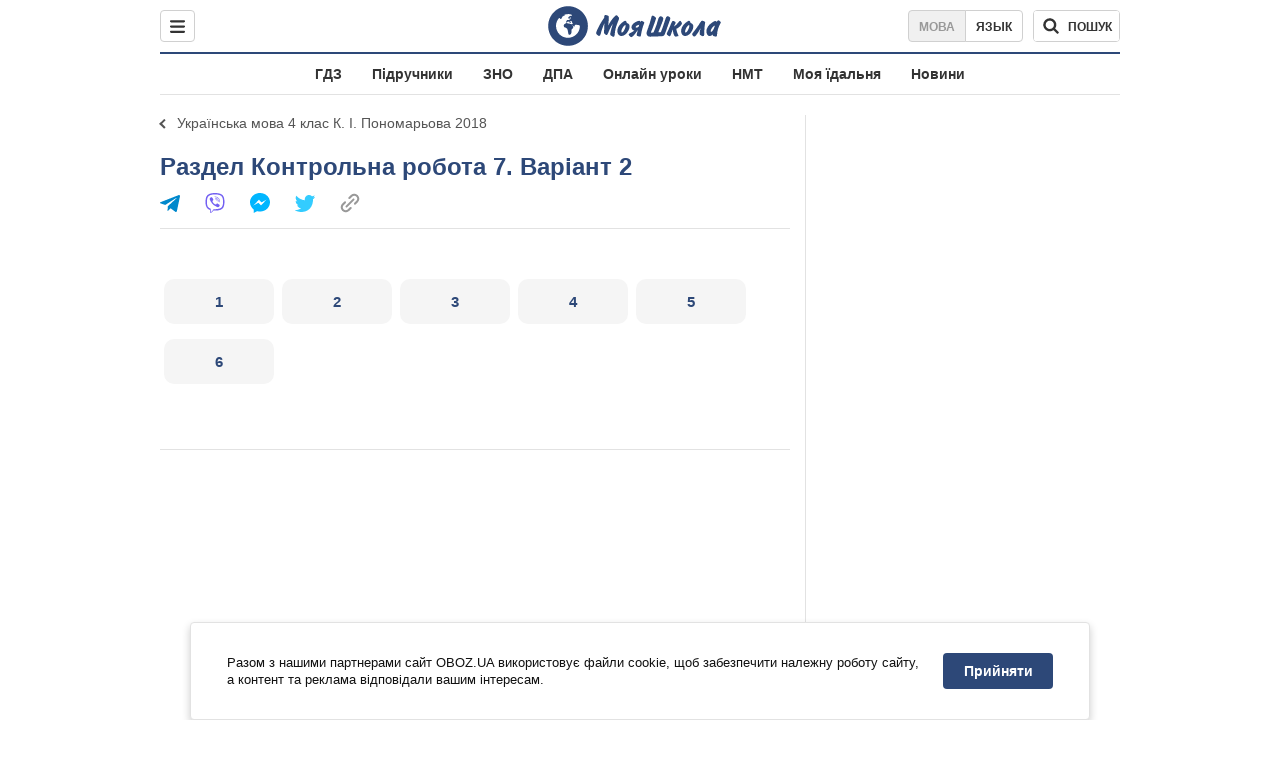

--- FILE ---
content_type: text/javascript;charset=utf-8
request_url: https://p1cluster.cxense.com/p1.js
body_size: 99
content:
cX.library.onP1('1wbf241sdfbc6k5owpu74ec5a');


--- FILE ---
content_type: text/javascript;charset=utf-8
request_url: https://id.cxense.com/public/user/id?json=%7B%22identities%22%3A%5B%7B%22type%22%3A%22ckp%22%2C%22id%22%3A%22mi61ee4oolsm83do%22%7D%2C%7B%22type%22%3A%22lst%22%2C%22id%22%3A%221wbf241sdfbc6k5owpu74ec5a%22%7D%2C%7B%22type%22%3A%22cst%22%2C%22id%22%3A%221wbf241sdfbc6k5owpu74ec5a%22%7D%5D%7D&callback=cXJsonpCB1
body_size: 208
content:
/**/
cXJsonpCB1({"httpStatus":200,"response":{"userId":"cx:28w8y6076lc2q2f2gnplqb43x0:2v6wh22ll15a5","newUser":false}})